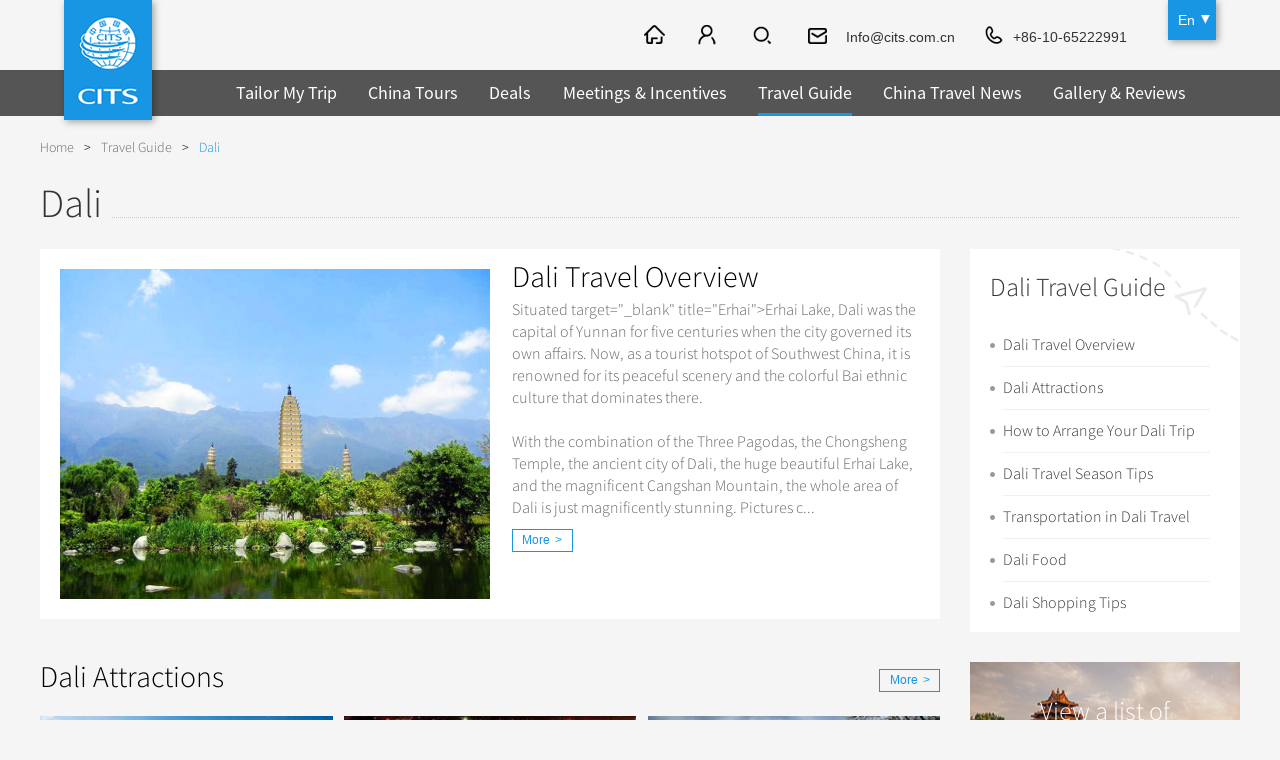

--- FILE ---
content_type: text/html
request_url: https://www.cits.net/china-travel-guide/dali/
body_size: 7860
content:
<!doctype html>
<html>
<head>
<meta charset="utf-8">
<meta content="width=device-width, initial-scale=1.0, minimum-scale=1.0, maximum-scale=1.0" name="viewport">
<title>Dali Travel Guide _ Dali Travel Tip _ Dali Tourist Information - CITS
</title>
<meta name="keywords" content="Dali Travel Guide,Dali Travel Tip,Dali Tourist Information 
" />
	<meta name="Description" content="CITS provides brilliant China city travel guides for global travel enthusiasts, collects excellent travel destinations of all China and offers China city travel destinations' introduction, pictures, tour guides,  transportation, food, shopping and other tourist information.
" />
<link rel="shortcut icon" href="https://tem2.cits.net/En/images/favicon.png" />
<meta name="applicable-device" content="pc,mobile" />
<link rel="stylesheet" type="text/css" href="https://tem2.cits.net/En/style/index.css" />
<link href="https://tem2.cits.net/En/style/owl.carousel.css" rel="stylesheet"/>
<link rel="stylesheet" type="text/css" href="https://tem2.cits.net/En/style/cp.css" />
<link rel="stylesheet" type="text/css" href="https://tem2.cits.net/En/style/ui-select.css" />
<link type="text/css" rel="stylesheet" href="https://tem2.cits.net/En/style/validationEngine.jquery.css" />
	<script src="https://js2.cits.net/FrontJS.js" type="text/javascript"></script>
<script type="text/javascript" src="https://tem2.cits.net/En/js/jquery-1.8.3.min.js"></script>
<script type="text/javascript" src="https://tem2.cits.net/En/js/html5shiv.js"></script>
<script type="text/javascript" src="https://tem2.cits.net/En/js/nav.js"></script>
<script type="text/javascript" src="https://tem2.cits.net/En/js/ui-select.js"></script>
<script src="https://tem2.cits.net/En/js/jquery.validationEngine-2.62.js" type="text/javascript"></script>
<script src="https://tem2.cits.net/En/js/jquery.validationEngine-zh_CN.js" type="text/javascript"></script>
<link type="text/css" rel="stylesheet" href="https://tem2.cits.net/En/style/icheck.css" />
<script type="text/javascript" src="https://tem2.cits.net/En/js/icheck.js"></script>
<script src="https://tem2.cits.net/En/js/cits.js" type="text/javascript"></script>
<!-- Facebook Pixel Code -->
<script>
!function(f,b,e,v,n,t,s){if(f.fbq)return;n=f.fbq=function(){n.callMethod?
n.callMethod.apply(n,arguments):n.queue.push(arguments)};if(!f._fbq)f._fbq=n;
n.push=n;n.loaded=!0;n.version='2.0';n.queue=[];t=b.createElement(e);t.async=!0;
t.src=v;s=b.getElementsByTagName(e)[0];s.parentNode.insertBefore(t,s)}(window,
document,'script','https://connect.facebook.net/en_US/fbevents.js');
fbq('init', '1289410694482979'); // Insert your pixel ID here.
fbq('track', 'PageView');
</script>
<noscript><img height="1" width="1" style="display:none"
src="https://www.facebook.com/tr?id=1289410694482979&ev=PageView&noscript=1"
/></noscript>
<!-- DO NOT MODIFY -->
<!-- End Facebook Pixel Code -->
<script type="text/javascript" src="https://tem2.cits.net/En/js/cp_left.js"></script>
<script type="text/javascript" src="https://tem2.cits.net/En/js/zx_cits.js"></script>
	<link type="text/css" rel="stylesheet" href="https://tem2.cits.net/En/Style/26.Css" />
</head>
<body class="in_body">
<div class="video_bg" id="video_bg">
	<div class="video_con">
		<a href="#" class="gb"></a>
		<div id="a1"></div>
		<script type="text/javascript" src="https://tem2.cits.net/En/ckplayer/ckplayer.js"></script>
		<script>
		$(function(){
			video_click("","");
		})
		</script>
	</div>
</div>
<header class="header"><div class="logolang">
<div class="logo"><a href="http://www.cits.net/"><img src="https://tem2.cits.net/En/images/logo.gif" alt="China International Travel Service" title="China International Travel Service"/></a></div>
<div class="language" id="language">
<a href="/" class="one">En</a>
<div class="language_ul" id="language_ul">
<a href="/">En</a>
<a href="https://de.cits.net/">DE</a>
<a href="https://fr.cits.net/">FR</a>
<a href="https://es.cits.net/">ES</a>
<a href="https://ru.cits.net/">RU</a>
<a href="https://jp.cits.net/">JP</a>
<a href="https://www.cinaviaggio.com/" target="_blank;">IT</a>
</div>
</div>
</div>
<div class="nav">
<div class="nav_c">
<a href="/" class="ic_home"></a>
<a href="#" class="ic_member" id="ic_member" rel="nofollow"></a>
<span class="ic_search2"><input type="text" placeholder="SEARCH" class="text" id="ss_text" value="Beijing Tour" onclick="DefaultValueFun(this,'Beijing Tour')" /><input type="button" class="btn" id="ss_btn" data="0" /></span>
 <a href="mailto:Info@cits.com.cn" class="ic_email" rel="nofollow">Info@cits.com.cn</a>
<a href="tel:+86-10-65222991" class="ic_phone">+86-10-65222991</a>
</div>
</div>
<div class="fun_nav" style="background:rgba(0,0,0,0.65);">		
<ul class="nav_ul" id="nav_ul">
<li class="nav_li ">
<a href="/tailor-my-trip.html" class="nav_a">Tailor My Trip</a>
</li>
<li class="nav_li ">
<a href="/china-tour/" class="nav_a">China Tours</a>
<span class="jia">+</span><span class="jian">-</span>
<div class="nav_tow_bg" style="background:rgba(0,0,0,0.65);">
<div class="nav_tow">
<div class="tiw_ul ">
<div class="tit"><a href="/china-tour/popular-tours/">Popular Tours</a><span class="jia2">+</span><span class="jian2">-</span></div>
<ul><li class=""><a href="/china-tour/top10/">Top 10 China Tours</a></li>
<li class=""><a href="/china-tour/classic/">Classic China Tours</a></li>
<li class=""><a href="/china-tour/xizang/">Xizang Tours</a></li>
<li class=""><a href="/china-tour/bullet-train/">Bullet Train Tours</a></li>
<li class="li01"><a href="http://www.cits.net/china-tour/luxury/">China Luxury Tours</a></li><li class=""><a href="/china-tour/yunnan/">Yunnan Tours</a></li>
<li class="li01"><a href="/china-tour/no-shopping/">No-shopping Tours</a></li>
</ul>
</div>
	
<div class="tiw_ul ">
<div class="tit"><a href="/china-tour/city-tours/">China City Tours</a><span class="jia2">+</span><span class="jian2">-</span></div>
<ul><li class=""><a href="/china-tour/city-tours/beijing/">Beijing Tours</a></li>
<li class=""><a href="/china-tour/city-tours/guilin/">Guilin Tours</a></li>
<li class=""><a href="/china-tour/city-tours/shanghai/">Shanghai Tours</a></li>
<li class=""><a href="/china-tour/city-tours/xian/">Xi'an Tours</a></li>
<li class="li01"><a href="/china-tour/city-tours/hangzhou/">Hangzhou Tours</a></li>
<li class="li01"><a href="http://www.cits.net/china-tour/city-tours/">More...</a></li></ul>
</div>
	
<div class="tiw_ul ">
<div class="tit"><a href="/china-tour/group-tours/">Group Tours</a><span class="jia2">+</span><span class="jian2">-</span></div>
<ul><li class="li01"><a href="/china-tour/group-tours/one-day-tour/">Group One-day Tours</a></li>
</ul>
</div>
	
<div class="tiw_ul  ">
<div class="tit"><a href="/china-tour/themes/">Themes</a><span class="jia2">+</span><span class="jian2">-</span></div>
<ul><li class=""><a href="/china-tour/themes/self-drive/">Self Drive Tours</a></li>
<li class=""><a href="/china-tour/themes/silk-road/">Silk Road Tours</a></li>
<li class=""><a href="/china-tour/themes/yangtze/">Yangtze Tours</a></li>
<li class=""><a href="/china-tour/themes/student/">Student Tours</a></li>
<li class=""><a href="/china-tour/themes/hiking-bicycling/">Hiking & Bicycling Tours</a></li>
<li class=""><a href="/china-tour/themes/panda/">Panda Tours</a></li>
<li class=""><a href="/china-tour/themes/trans-mongolian/">Trans-Mongolian Train Tours</a></li>
<li class=""><a href="/china-tour/themes/ethnic/">Ethnic Minorities Tours</a></li>
<li class="li01"><a href="/china-tour/themes/family/">Family Tours</a></li>
<li class="li01"><a href="http://www.cits.net/china-tour/themes/">More...</a></li></ul>
</div>
<div class="tiw_ul li01">
<div class="tit"><a href="/china-tour/trans-siberian-trains/">Train</a><span class="jia2">+</span><span class="jian2">-</span></div>
<ul><li class=""><a href="/china-tour/trans-siberian-trains/">Trans-Siberian Trains Tickets</a></li>
<li class="li01"><a href="/china-tour/china-domestic-trains/">China Trains Tickets</a></li>
</ul>
</div>
	
</div>	
</div>
</li>
<li class="nav_li ">
<a href="/deals/" class="nav_a">Deals</a>
</li>
<li class="nav_li ">
<a href="/meetings-incentives/" class="nav_a">Meetings & Incentives</a>
</li>
<li class="nav_li one">
<a href="/china-travel-guide/" class="nav_a">Travel Guide</a>
<span class="jia">+</span><span class="jian">-</span>
<div class="nav_tow_bg" style="background:rgba(0,0,0,0.65);">
<div class="nav_tow"><div class="tiw_ul">
<div class="tit"><a href="http://www.cits.net/china-travel-guide/">City Travel Guide</a><span class="jia2">+</span><span class="jian2">-</span></div>
<ul><li class=""><a href="/china-travel-guide/beijing/">Beijing</a></li>
	<li class=""><a href="/china-travel-guide/shanghai/">Shanghai</a></li>
	<li class=""><a href="/china-travel-guide/guilin/">Guilin</a></li>
	<li class=""><a href="/china-travel-guide/suzhou/">Suzhou</a></li>
	<li class="li01"><a href="/china-travel-guide/hangzhou/">Hangzhou</a></li>
<li class="li01"><a href="http://www.cits.net/china-travel-guide/">All Cities</a></li>
	</ul>
</div>
<div class="tiw_ul ">
<div class="tit"><a href="/china-travel-guide/culture/">Chinese Culture</a><span class="jia2">+</span><span class="jian2">-</span></div>
<ul><li class=""><a href="/china-travel-guide/folk-customs/">Folk Customs</a></li>
<li class=""><a href="/china-travel-guide/art/">Arts</a></li>
<li class=""><a href="/china-travel-guide/festival/">Festivals</a></li>
<li class=""><a href="/china-travel-guide/music-dance-opera/">Music, Dance & Opera</a></li>
<li class=""><a href="/china-travel-guide/food-drink/">Food & Drink</a></li>
<li class=""><a href="/china-travel-guide/sport-entertainment/">Sports & Entertainment</a></li>
<li class=""><a href="/china-travel-guide/clothing-accessories/">Clothing & Accessories</a></li>
<li class=""><a href="/china-travel-guide/architecture/">Architecture</a></li>
<li class="li01"><a href="/china-travel-guide/other-culture/">Other</a></li>
</ul>
</div>
	
<div class="tiw_ul  ">
<div class="tit"><a href="/china-travel-guide/hot/">What’s Hot?</a><span class="jia2">+</span><span class="jian2">-</span></div>
<ul><li class=""><a href="/china-travel-guide/world-heritage-sites/">World Heritage Sites in China</a></li>
<li class=""><a href="/china-travel-guide/tea/">Chinese Tea</a></li>
<li class=""><a href="/china-travel-guide/zodiac/">Chinese Zodiac</a></li>
<li class=""><a href="/china-travel-guide/chinese-ethnic-groups/">Chinese Ethnic Groups</a></li>
<li class=""><a href="/china-travel-guide/garden/">Chinese Garden</a></li>
<li class="li01"><a href="/china-travel-guide/events-in-china/">Events in China</a></li>
</ul>
</div>
	
<div class="tiw_ul li01">
<div class="tit"><a href="/chinese-visa-center/">Chinese Visa</a></div>
</div>
</div>	
</div>
</li>
<li class="nav_li ">
<a href="/china-travel-news/" class="nav_a">China Travel News</a>
<span class="jia">+</span><span class="jian">-</span>
<div class="nav_tow_bg" style="background:rgba(0,0,0,0.65);">
<div class="nav_tow">
<div class="tiw_ul ">
<div class="tit"><a href="/china-travel-news/destination/">Destinations</a></div>
</div>
	
<div class="tiw_ul ">
<div class="tit"><a href="/china-travel-news/festival/">Festivals & Events</a></div>
</div>
	
<div class="tiw_ul ">
<div class="tit"><a href="/china-travel-news/airline/">Flights & Trains</a></div>
</div>
	
<div class="tiw_ul li01">
<div class="tit"><a href="/china-travel-news/attraction/">Attractions</a></div>
</div>
	
</div>	
</div>
</li>
<li class="nav_li ">
<a href="/gallery-reviews/" class="nav_a">Gallery & Reviews</a>
</li>
</ul>
<div class="mbnav_bg"><div class="mbnav"><div class="a"><b class="b1"></b><b class="b2"></b><b class="b3"></b></div><div class="b"><b class="b1"></b><b class="b2"></b></div></div></div>
</div>
<div class="clear"></div>
</header>
<section class="in_banner"><div class="top54"></div></section>
<section class="location"><div class="location_con"><a href="https://www.cits.net/">Home</a><span>></span><a  href="https://www.cits.net/china-travel-guide/">Travel Guide</a><span>></span><a  class="one">Dali</a></div></section>
<section class="cp_title"><div class="cp_title_con"><h1>Dali</h1></div></section>
<section class="cp_content">
	<div class="cp_list_l">		
		<div class="zx_cs_main">
			<div class="zx_cs_top">
			        <div class="video">
			            	<img src="https://pic2.cits.net/Images/2016/9/5/1410343926e0c49a-6_cut736565.jpg" title="" alt="" width="100%" />
			               
			            </div>
			          <div class="main">
			<h2>Dali Travel Overview</h2>
			<div class="tet">Situated target=&quot;_blank&quot; title=&quot;Erhai&quot;&gt;Erhai Lake, Dali was the capital of Yunnan for five centuries when the city governed its own affairs. Now, as a tourist hotspot of Southwest China, it is renowned for its peaceful scenery and the colorful Bai ethnic culture that dominates there.<br />	 <br />	With the combination of the Three Pagodas, the Chongsheng Temple, the ancient city of Dali, the huge beautiful Erhai Lake, and the magnificent Cangshan Mountain, the whole area of Dali is just magnificently stunning. Pictures c...</div>
			<a href="/china-travel-guide/dali/overview.html" class="more" rel="nofollow">More<span>></span></a>
			</div>
			        </div>
			
			
			
			
			<div class="zx_cs_jingd">
			<div class="txt"><h2>Dali Attractions</h2><a href="/china-travel-guide/dali/attraction/" class="more">More<span>></span></a></div>
			<ul class="zyb_hover"><li class=""><a href="/china-travel-guide/dali/shuanglang-town.html">
			<b class="b1"></b><b class="b2"></b>
			<div class="txt1">Shuanglang Town</div>
			<img src="https://pic2.cits.net/Images/2020/6/18/204928779decfd19-b_cut716716.jpg" title="Shuanglang Town" alt="Shuanglang Town" width="100%"/>
			<span>Shuanglang Town</span></a>
			</li>
			            <li class=""><a href="/china-travel-guide/dali/weishan-ancient-town.html">
			<b class="b1"></b><b class="b2"></b>
			<div class="txt1">Weishan Ancient Town</div>
			<img src="https://pic2.cits.net/Images/2020/6/18/185516532fc68d267-f_cut716716.jpg" title="Weishan Ancient Town" alt="Weishan Ancient Town" width="100%"/>
			<span>Weishan Ancient Town</span></a>
			</li>
			            <li class="li3"><a href="/china-travel-guide/dali/shaxi-ancient-town-.html">
			<b class="b1"></b><b class="b2"></b>
			<div class="txt1">Shaxi Ancient Town </div>
			<img src="https://pic2.cits.net/Images/2016/9/5/1413494369f615fa0-1_cut716716.jpg" title="Shaxi Ancient Town " alt="Shaxi Ancient Town " width="100%"/>
			<span>Shaxi Ancient Town </span></a>
			</li>
			            <li class=""><a href="/china-travel-guide/dali/dali-municipal-museum-.html">
			<b class="b1"></b><b class="b2"></b>
			<div class="txt1">Dali Municipal Museum </div>
			<img src="https://pic2.cits.net/Images/2016/9/5/141745904a9cc4b3-7_cut716716.jpg" title="Dali Municipal Museum " alt="Dali Municipal Museum " width="100%"/>
			<span>Dali Municipal Museum </span></a>
			</li>
			            <li class=""><a href="/china-travel-guide/dali/xizhou-ethnic-minority-village.html">
			<b class="b1"></b><b class="b2"></b>
			<div class="txt1">Xizhou Ethnic Minority Village</div>
			<img src="https://pic2.cits.net/Images/2016/9/5/14345721986372c1d-4_cut716716.jpg" title="Xizhou Ethnic Minority Village" alt="Xizhou Ethnic Minority Village" width="100%"/>
			<span>Xizhou Ethnic Minority Village</span></a>
			</li>
			            <li class="li3"><a href="/china-travel-guide/dali/shibao-mountain-in-jianchuan.html">
			<b class="b1"></b><b class="b2"></b>
			<div class="txt1">Shibao Mountain in Jianchuan</div>
			<img src="https://pic2.cits.net/Images/2016/9/5/143937680429b5b9-f_cut716716.jpg" title="Shibao Mountain in Jianchuan" alt="Shibao Mountain in Jianchuan" width="100%"/>
			<span>Shibao Mountain in Jianchuan</span></a>
			</li>
			            </ul>
			            <div class="txt bottom"><a href="/china-travel-guide/dali/attraction/" class="more" rel="nofollow">More<span>></span></a></div>
			        </div>
			<div class="zx_cs_list">
			        	<ul>
			            	<li style="">
			<div class="pic"><img src="https://tem2.cits.net/En/images/cs_ico_pic_01.jpg" title="How to Arrange Your Dali Trip" alt="How to Arrange Your Dali Trip"/></div>
			<div class="main">
			<div class="txt"><h2><a href="/china-travel-guide/dali/arrange-your-trip.html">How to Arrange Your Dali Trip</a></h2>
			<a href="/china-travel-guide/dali/arrange-your-trip.html" class="more" rel="nofollow">More<span>></span></a></div>
			<div class="tet">Recommended attractions	 	A. must-go places 	 	Dali Ancient Town	Three Pagodas of Chongsheng Temple	Erhai Lake	Cangshan Mountain	Xizhou Ethnic Village	 	B. Other Recommends	 	Butterfly Spring	Dali Museum	 	C. Nearby attractions	 	Jizu Mountain in Bi...</div>
			</div>
			</li><li style="">
			<div class="pic"><img src="https://tem2.cits.net/En/images/cs_ico_pic_02.jpg" title="Dali Travel Season Tips" alt="Dali Travel Season Tips"/></div>
			<div class="main">
			<div class="txt"><h2><a href="/china-travel-guide/dali/travel-season.html">Dali Travel Season Tips</a></h2>
			<a href="/china-travel-guide/dali/travel-season.html" class="more" rel="nofollow">More<span>></span></a></div>
			<div class="tet">Dali is located in a plateau with low latitude. The low latitude and high altitude form a kind of climate that has four non-distinctive seasons. It is neither too hot nor too cold in Dali all the year round.	 	The best time to visit Dali is from Mar...</div>
			</div>
			</li><li style="">
			<div class="pic"><img src="https://tem2.cits.net/En/images/cs_ico_pic_03.jpg" title="Transportation in Dali Travel" alt="Transportation in Dali Travel"/></div>
			<div class="main">
			<div class="txt"><h2><a href="/china-travel-guide/dali/transportation.html">Transportation in Dali Travel</a></h2>
			<a href="/china-travel-guide/dali/transportation.html" class="more" rel="nofollow">More<span>></span></a></div>
			<div class="tet">Dali New City vs Dali Old Town	Dali is the capital city of the Dali Bai Autonomous Prefecture. It consists of Dali New City &#40;known as Xiaguan&#41; and Dali Old Town. The local government keeps new city and old town separate. Owing to the distance of abo...</div>
			</div>
			</li><li style="">
			<div class="pic"><img src="https://tem2.cits.net/En/images/cs_ico_pic_04.jpg" title="Dali Food" alt="Dali Food"/></div>
			<div class="main">
			<div class="txt"><h2><a href="/china-travel-guide/dali/dinning.html">Dali Food</a></h2>
			<a href="/china-travel-guide/dali/dinning.html" class="more" rel="nofollow">More<span>></span></a></div>
			<div class="tet">Dali Cuisine is also referred as cuisine of Bai Ethnic Group, which features spicy, sour and widely using of fresh material.	 	Stewed Carp in Sand Pot	Stewed Carp in Sand Pot, which is called Sha Guo Yu in Chinese, is target=&quot;_blank&quot; title=&quot;Erhai&quot;&gt;E...</div>
			</div>
			</li><li style="">
			<div class="pic"><img src="https://tem2.cits.net/En/images/cs_ico_pic_05.jpg" title="Dali Shopping Tips" alt="Dali Shopping Tips"/></div>
			<div class="main">
			<div class="txt"><h2><a href="/china-travel-guide/dali/shopping.html">Dali Shopping Tips</a></h2>
			<a href="/china-travel-guide/dali/shopping.html" class="more" rel="nofollow">More<span>></span></a></div>
			<div class="tet">What to buy	 	Dali Marble	Since the Tang Dynasty &#40;618~907&#41;, Dali has got to be renowned for producing high quality marble which is quarried from the Cangshan Mountain. With the development of workmanship, the marble can be processed into decorations...</div>
			</div>
			</li>
			            	
			            </ul>
			            
			        </div>
			
		</div>
				
	</div>
	<div class="cp_list_r cp_list_r_feat zx_list_r">
		
		<div class="qt_r_nav qt_r_featured">
		<div class="bt">Dali Travel Guide</div>
					<ul><li class=""><a class=""href="/china-travel-guide/dali/overview.html">Dali Travel Overview</a></li>
						<li class=""><a class=""href="/china-travel-guide/dali/attraction/">Dali Attractions</a></li>
						<li class=""><a class=""href="/china-travel-guide/dali/arrange-your-trip.html">How to Arrange Your Dali Trip</a></li>
						<li class=""><a class=""href="/china-travel-guide/dali/travel-season.html">Dali Travel Season Tips</a></li>
						<li class=""><a class=""href="/china-travel-guide/dali/transportation.html">Transportation in Dali Travel</a></li>
						<li class=""><a class=""href="/china-travel-guide/dali/dinning.html">Dali Food</a></li>
						<li class=""><a class="nobor"href="/china-travel-guide/dali/shopping.html">Dali Shopping Tips</a></li>
						</ul>
		</div>		
		
		<div class="qt_r_click">
		<div class="txt">View a list of products in this city</div>
		<div class="btn"><a href="/china-tour/">More deals</a></div>
		</div>
		<div class="cp_r_con cp_r_trip"><a href="/tailor-my-trip.html">Tailor My Trip</a></div>		
				<div class="cp_r_con cp_r_quick">
					<div class="cp_r_tit">Quick Inquiry</div>
					<form action="" id="UserMessage" onsubmit="return false;">
					<ul>
						<li><span>Full Name:</span><input type="text" id="User_Mess_UserName" class="validate[required] text" data-errormessage-value-missing="* Please enter your name." /></li>
						<li><span>Email:</span><input id="User_Mess_Email" class="validate[required,custom[email]] text" type="text" data-errormessage-value-missing="* Please enter a valid email address." /></li>
						<li><span>Tell us your idea:</span><textarea id="User_Mess_Content" class="validate[required] textarea" placeholder="How many people? Departure date & days? Where to visit?" data-errormessage-value-missing="* Please enter your inquiry."></textarea></li>
		
						<li><input type="button" class="submit" value="Submit" id="UserMessage_Button" onClick="checkmessage();return false;"/></li>
		
					</ul>
					</form>
				</div>
		
		
		<div class="cp_r_con cp_r_ann">
			
			<a href="/tailor-my-trip.html" class="ann_trip"><span>Tailor My Trip</span></a>
			<a href="#" class="ann_message" onClick="phone_search('.cp_r_quick','phone_cp_quick');return false;"><span>Leave a message</span></a>
			<div class="tc_bg"><a href="#" class="gb" onClick="phone_out();return false;"></a></div>
			
			<div class="clear"></div>
		</div>
		
	</div>
	<div class="clear"></div>
</section>
<section class="footer_rsc footer_rsc_new">
<div class="footer_rsc_bg">
<div class="rsc_ul rsc_ul2 rsc_ul_nob"><a href="http://www.cits.net/china-tour/city-tours/kunming-dali/" target="_blank" title="Dali Travel">Dali Travel</a> guide: <a href="http://www.cits.net/china-tour/city-tours/kunming-dali/" target="_blank" title="Dali">Dali</a> travel guide can introduce you to Dali tourism profile, <a href="http://www.cits.net/china-travel-guide/dali/attraction/" target="_blank" title="Dali Attractions">Dali Attractions</a> and Dali travel agencies, allowing you to quickly grasp the Dali tourist information. At the same time, we can give advice for your customized service on how to arrange Dali trip, Dali tourist matters, Dali travel season tips as well as Dali travel packages. With the Dali tourism traffic, food and shopping tips, you will have a wonderful Dali travel experience.</div>
</div>
</section>
<section class="footer_rsc footer_rsc_new">
<div class="footer_rsc_bg">
<div class="rsc_ul "><div class="rsc_l">Tourist Routes:</div><div class="rsc_r"></div></div>
<div class="rsc_ul"><div class="rsc_l">Travel Guide:</div><div class="rsc_r"><a href="http://www.cits.net/china-travel-guide/dali/shuanglang-town.html">Shuanglang Town</a><a href="http://www.cits.net/china-travel-guide/dali/weishan-ancient-town.html">Weishan Ancient Town</a><a href="http://www.cits.net/china-travel-guide/dali/shaxi-ancient-town-.html">Shaxi Ancient Town </a><a href="http://www.cits.net/china-travel-guide/dali/dali-municipal-museum-.html">Dali Municipal Museum </a><a href="http://www.cits.net/china-travel-guide/dali/three-pagodas-of-chongsheng-temple.html">Three Pagodas of Chongsheng Temple</a><a href="http://www.cits.net/china-travel-guide/dali/shibao-mountain-in-jianchuan.html">Shibao Mountain in Jianchuan</a><a href="http://www.cits.net/china-travel-guide/dali/butterfly-spring.html">Butterfly Spring</a><a href="http://www.cits.net/china-travel-guide/dali/jizu-mountain-in-binchuan.html">Jizu Mountain in Binchuan</a></div></div>
<div class="rsc_ul"><div class="rsc_l">Travel News:</div><div class="rsc_r"><a href="http://www.cits.net/china-travel-news/notice-temporary-closures-of-tiananmen-square-and-the-forbidden-city.html">Notice: Temporary Closures of Tian’anmen Square and the Forbidden City</a><a href="http://www.cits.net/china-travel-news/the-grand-canal-museum-of-beijing-to-launch-relics-restoration-experience-program.html">The Grand Canal Museum of Beijing to launch relics restoration experience program</a><a href="http://www.cits.net/china-travel-news/datong---seoul-direct-flight-officially-launched-on-august-6.html">Datong - Seoul direct flight officially launched on August 6</a><a href="http://www.cits.net/china-travel-news/chinas-xixia-imperial-tombs-inscribed-on-unesco-world-heritage-list.html">China’s Xixia Imperial Tombs inscribed on UNESCO World Heritage List</a><a href="http://www.cits.net/china-travel-news/china-got-two-more-unesco-world-heritage-sites.html">China got two more UNESCO World Heritage Sites</a><a href="http://www.cits.net/china-travel-news/15-day-visa-free-policy-will-take-effect-at-shanghai-port.html">15-day visa-free policy will take effect at Shanghai Port</a><a href="http://www.cits.net/china-travel-news/michelin-guide-to-publish-2017-shanghai-edition.html">Michelin Guide to publish 2017 Shanghai edition</a><a href="http://www.cits.net/china-travel-news/the-skywalk-on-jinmao-tower-opens-today.html">The skywalk on Jinmao Tower opens today</a></div></div>
<div class="rsc_ul rsc_ul_nob"><div class="rsc_l">Featured advice:</div><div class="rsc_r"><a href="http://www.cits.net/china-tour/city-tours/zhangjiajie/">Top 10 Zhangjiajie Tours</a><a href="http://www.cits.net/china-tour/city-tours/sanya/">Sanya Travel Tips</a><a href="http://www.cits.net/china-tour/city-tours/jingdezhen/">Jingdezhen Luxury Tours</a><a href="http://www.cits.net/china-tour/city-tours/nanjing/">Nanjing</a><a href="http://www.cits.net/china-travel-guide/hongkong/victoria-harbour.html">Victoria Harbour</a><a href="http://www.cits.net/china-travel-guide/dali/dinning.html">Dali Food</a><a href="http://www.cits.net/china-tour/city-tours/lhasa/">Top 10 Lhasa Tours</a><a href="http://www.cits.net/china-travel-guide/qingdao/qingdao-international-beer-town-.html">Qingdao International Beer Town</a><a href="http://www.cits.net/china-tour/city-tours/lijiang/">Shangri-La tour packages</a><a href="http://www.cits.net/china-tour/city-tours/nanjing/">Nanjing private tours</a></div></div>
</div>
</section>
<footer class="footer footer2">
	<div class="footer_bg2">
		<div class="bottom_nav">
		<div class="nav_con">
		<div class="h3"><a href="/about/">About CITS</a></div>
		<ul><li><a href="/about/contact-us.dhtml">Contact Us</a></li>
							<li><a href="/faq/">FAQ</a></li>
							<li><a href="/terms-of-condition.html">Terms and Conditions</a></li>
							<li><a href="/privacy.html">Privacy Policy</a></li>
							<li><a href="/advertise.html">Advertise</a></li>
							<li><a href="/links.html">Links</a></li>
							<li><a href="/sustainabilitypolicy.html">Sustainability Policy</a></li>
							</ul>
		</div><div class="nav_con">
		<div class="h3"><a href="/china-tour/">China Tours</a></div>
		<ul><li><a href="/china-tour/top10/">Top 10 Tours</a></li>
							<li><a href="/china-tour/xizang/">Xizang Tours </a></li>
							<li><a href="/china-tour/city-tours/beijing/">Great Wall Tours</a></li>
							<li><a href="/china-tour/bullet-train/">Travel by Bullet Trains</a></li>
							<li><a href="/china-tour/themes/student/">Student Group Tours</a></li>
							<li><a href="/china-henan-tours/">Henan Tours</a></li>
							</ul>
		</div><div class="nav_con">
		<div class="h3"><a href="/china-tour/city-tours/">City Tours</a></div>
		<ul><li><a href="/china-tour/city-tours/beijing/">Beijing Tours</a></li>
							<li><a href="/china-tour/city-tours/xian/">Xi'an Tours</a></li>
							<li><a href="/china-tour/city-tours/shanghai/">Shanghai Tours</a></li>
							<li><a href="/china-tour/city-tours/guilin/">Guilin Tours</a></li>
							<li><a href="/china-tour/city-tours/chengdu/">Chengdu Tours</a></li>
							<li><a href="/china-tour/city-tours/datong/">Datong & Pingyao Tours</a></li>
							<li><a href="/china-tour/city-tours/Lhasa/">Lhasa Tours</a></li>
							</ul>
		</div><div class="nav_con">
		<div class="h3"><a href="/china-travel-guide/">China Travel Guide</a></div>
		<ul><li><a href="/china-travel-guide/beijing/">Beijing Travel Guide</a></li>
							<li><a href="/china-travel-guide/shanghai/">Shanghai Travel Guide</a></li>
							<li><a href="/china-travel-guide/guilin/">Guilin Travel Guide</a></li>
							<li><a href="/china-travel-guide/folk-customs/">Folk Customs</a></li>
							<li><a href="/china-travel-guide/festival/">Festivals</a></li>
							<li><a href="/china-travel-guide/tea/">Chinese Tea</a></li>
							<li><a href="/china-travel-guide/zodiac/">Chinese Zodiac</a></li>
							</ul>
		</div><div class="nav_con">
		<div class="h3"><a href="">Other Service</a></div>
		<ul><li><a href="/china-tour/trans-siberian-trains/">Trans-Siberian Trains</a></li>
							<li><a href="/meetings-incentives/incentive-travel/">Incentive Travel</a></li>
							<li><a href="/meetings-incentives/conferences-meetings/">Conferences & Meetings</a></li>
							<li><a href="/chinese-visa-center/">Chinese Visa</a></li>
							</ul>
		</div>
		</div>
		<div class="share">
		<a href="https://www.facebook.com/CITSTravel/" rel="nofollow"><img src="https://pic2.cits.net/Images/2016/6/2/152946665e41f5262-c.png" alt="Facebook" titel="Facebook" /></a><a href="https://twitter.com/CITS_Tours" rel="nofollow"><img src="https://pic2.cits.net/Images/2016/6/2/153083445f205d08-0.png" alt="推特" titel="推特" /></a><a href="https://www.linkedin.com/company/2273746?trk=vsrp_companies_res_name&trkInfo=VSRPsearchId%3A2701344011467788116601%2CVSRPtargetId%3A2273746%2CVSRPcmpt%3Aprimary" rel="nofollow"><img src="https://pic2.cits.net/Images/2016/7/14/1133476053f9d756c-0.png" alt="in" titel="in" /></a><a href="https://www.instagram.com/citstravel/" rel="nofollow"><img src="https://pic2.cits.net/Images/2016/7/14/113618436db280192-b.png" alt="instagram" titel="instagram" /></a><a href="https://www.tripadvisor.com/Attraction_Review-g294212-d7275858-Reviews-China_International_Travel_Service_Day_Tour-Beijing.html" rel="nofollow"><img src="https://pic2.cits.net/Images/2016/7/14/11369503c1d9644c-9.png" alt="猫头鹰" titel="猫头鹰" /></a>
		</div>
		<div class="ico"><p>
			&copy; 1998-2025 China international travel service co., LTD. All rights reserved <a href="https://beian.miit.gov.cn" style="color: #fff;" target="_blank">京ICP备2022011686号-14</a></p>
		</div>
		<script>
		  (function(i,s,o,g,r,a,m){i['GoogleAnalyticsObject']=r;i[r]=i[r]||function(){
		  (i[r].q=i[r].q||[]).push(arguments)},i[r].l=1*new Date();a=s.createElement(o),
		  m=s.getElementsByTagName(o)[0];a.async=1;a.src=g;m.parentNode.insertBefore(a,m)
		  })(window,document,'script','https://www.google-analytics.com/analytics.js','ga');
		
		  ga('create', 'UA-19433787-1', 'auto');
		  ga('send', 'pageview');
		
		</script>
		
		
		
		
		
		
	</div>
</footer>
</body>
</html>


--- FILE ---
content_type: application/javascript
request_url: https://tem2.cits.net/En/js/zx_cits.js
body_size: 645
content:
function video_click(urlmp4,urlflv){
	$("#video").click(function(){
		$("#video_bg").fadeIn(300);
		var wid_w = $(window).width()
		var wid_h = $(window).height()
		if(wid_w>1002){
			if(wid_w>wid_h){
				var height = $(window).height()*0.6
				var width = height*1.6
			}else{
				var width = $(window).width()*0.6
				var height = width
			}
		}else{
				var width = $(window).width()
				var height = $(window).height()
		}
		$(".video_con").css({
			"width":width,
			"height":height,
			"left":(wid_w-width)/2,
			"top":(wid_h-height)/2
		})
		var flashvars={
			f:urlflv,
			c:0,
			loaded:'loadedHandler'
		};
		var video=[urlmp4+'->video/mp4'];
		CKobject.embed('ckplayer/ckplayer.swf','a1','ckplayer_a1',width,height,true,flashvars,video);

		CKobject.videoPlay();
		return false;
	});
	$("#video_bg .gb").click(function(){
		$("#video_bg").fadeOut(300);
		CKobject.videoPause()
		return false;
	});
};
